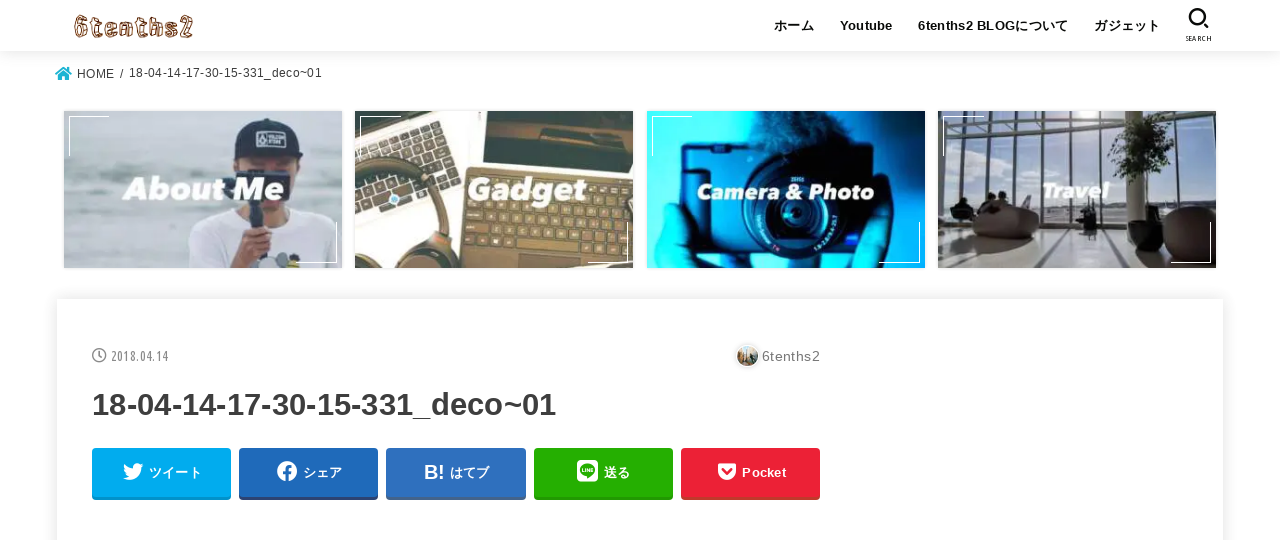

--- FILE ---
content_type: text/html; charset=UTF-8
request_url: https://6tenths2.com/18-04-14-17-30-15-331_deco01
body_size: 14680
content:
<!doctype html><html dir="ltr" lang="ja" prefix="og: https://ogp.me/ns#"><head><meta charset="utf-8"><meta http-equiv="X-UA-Compatible" content="IE=edge"><meta name="HandheldFriendly" content="True"><meta name="MobileOptimized" content="320"><meta name="viewport" content="width=device-width, initial-scale=1"/><link rel="stylesheet" id="ao_optimized_gfonts" href="https://fonts.googleapis.com/css?family=Ubuntu+Condensed&amp;display=swap"/><link rel="pingback" href="https://6tenths2.com/xmlrpc.php"><title>18-04-14-17-30-15-331_deco~01 | 6tenths2 BLOG</title><meta name="robots" content="noindex, max-snippet:-1, max-image-preview:large, max-video-preview:-1"/><link rel="canonical" href="https://6tenths2.com/18-04-14-17-30-15-331_deco01"/><meta property="og:locale" content="ja_JP"/><meta property="og:site_name" content="6tenths2 BLOG"/><meta property="og:type" content="article"/><meta property="og:title" content="18-04-14-17-30-15-331_deco~01 | 6tenths2 BLOG"/><meta property="og:url" content="https://6tenths2.com/18-04-14-17-30-15-331_deco01"/><meta property="og:image" content="https://6tenths2.com/wp-content/uploads/2021/08/image.webp"/><meta property="og:image:secure_url" content="https://6tenths2.com/wp-content/uploads/2021/08/image.webp"/><meta property="article:published_time" content="2018-04-14T08:34:26+00:00"/><meta property="article:modified_time" content="2018-04-14T08:34:26+00:00"/><meta name="twitter:card" content="summary_large_image"/><meta name="twitter:site" content="@6tenths2"/><meta name="twitter:title" content="18-04-14-17-30-15-331_deco~01 | 6tenths2 BLOG"/><meta name="twitter:creator" content="@6tenths2"/><meta name="twitter:image" content="https://6tenths2.com/wp-content/uploads/2021/08/image.webp"/><meta name="twitter:label1" content="投稿者"/><meta name="twitter:data1" content="6tenths2"/> <script type="application/ld+json" class="aioseo-schema">{"@context":"https:\/\/schema.org","@graph":[{"@type":"WebSite","@id":"https:\/\/6tenths2.com\/#website","url":"https:\/\/6tenths2.com\/","name":"6tenths2 BLOG","description":"\u30ac\u30b8\u30a7\u30c3\u30c8\u304c\u4e3b\u306a\u30d6\u30ed\u30b0\u3002\u6b32\u3057\u3044\u3082\u306e\u306f\u624b\u306b\u5165\u308c\u305f\u3044\u3092\u5ff5\u982d\u306b\u624b\u306b\u5165\u308c\u305f\u7269\u3092\u30ec\u30d3\u30e5\u30fc\u3002","inLanguage":"ja","publisher":{"@id":"https:\/\/6tenths2.com\/#organization"}},{"@type":"Organization","@id":"https:\/\/6tenths2.com\/#organization","name":"6tenths2 BLOG","url":"https:\/\/6tenths2.com\/","logo":{"@type":"ImageObject","@id":"https:\/\/6tenths2.com\/#organizationLogo","url":"https:\/\/6tenths2.com\/wp-content\/uploads\/2021\/08\/image.webp","width":567,"height":162},"image":{"@id":"https:\/\/6tenths2.com\/#organizationLogo"},"sameAs":["https:\/\/twitter.com\/6tenths2"]},{"@type":"BreadcrumbList","@id":"https:\/\/6tenths2.com\/18-04-14-17-30-15-331_deco01#breadcrumblist","itemListElement":[{"@type":"ListItem","@id":"https:\/\/6tenths2.com\/#listItem","position":1,"item":{"@type":"WebPage","@id":"https:\/\/6tenths2.com\/","name":"\u30db\u30fc\u30e0","description":"\u30ac\u30b8\u30a7\u30c3\u30c8\u304c\u4e3b\u306a\u30d6\u30ed\u30b0\u3002\u6b32\u3057\u3044\u3082\u306e\u306f\u624b\u306b\u5165\u308c\u305f\u3044\u3092\u5ff5\u982d\u306b\u624b\u306b\u5165\u308c\u305f\u7269\u3092\u30ec\u30d3\u30e5\u30fc\u3002","url":"https:\/\/6tenths2.com\/"},"nextItem":"https:\/\/6tenths2.com\/18-04-14-17-30-15-331_deco01#listItem"},{"@type":"ListItem","@id":"https:\/\/6tenths2.com\/18-04-14-17-30-15-331_deco01#listItem","position":2,"item":{"@type":"WebPage","@id":"https:\/\/6tenths2.com\/18-04-14-17-30-15-331_deco01","name":"18-04-14-17-30-15-331_deco~01","url":"https:\/\/6tenths2.com\/18-04-14-17-30-15-331_deco01"},"previousItem":"https:\/\/6tenths2.com\/#listItem"}]},{"@type":"Person","@id":"https:\/\/6tenths2.com\/archives\/author\/6tenths2#author","url":"https:\/\/6tenths2.com\/archives\/author\/6tenths2","name":"6tenths2","image":{"@type":"ImageObject","@id":"https:\/\/6tenths2.com\/18-04-14-17-30-15-331_deco01#authorImage","url":"https:\/\/secure.gravatar.com\/avatar\/74aa680a10704f6d6821071e8f9c2852?s=96&d=mm&r=g","width":96,"height":96,"caption":"6tenths2"},"sameAs":["https:\/\/twitter.com\/6tenths2"]},{"@type":"ItemPage","@id":"https:\/\/6tenths2.com\/18-04-14-17-30-15-331_deco01#itempage","url":"https:\/\/6tenths2.com\/18-04-14-17-30-15-331_deco01","name":"18-04-14-17-30-15-331_deco~01 | 6tenths2 BLOG","inLanguage":"ja","isPartOf":{"@id":"https:\/\/6tenths2.com\/#website"},"breadcrumb":{"@id":"https:\/\/6tenths2.com\/18-04-14-17-30-15-331_deco01#breadcrumblist"},"author":"https:\/\/6tenths2.com\/archives\/author\/6tenths2#author","creator":"https:\/\/6tenths2.com\/archives\/author\/6tenths2#author","datePublished":"2018-04-14T08:34:26+09:00","dateModified":"2018-04-14T08:34:26+09:00"}]}</script> <script type="text/javascript">window.ga=window.ga||function(){(ga.q=ga.q||[]).push(arguments)};ga.l=+new Date;ga('create',"UA-83582396-1",'auto');ga('send','pageview');</script> <script async src="https://www.google-analytics.com/analytics.js"></script> <link rel='dns-prefetch' href='//use.fontawesome.com'/><link href='https://sp-ao.shortpixel.ai' rel='preconnect'/><link href='https://fonts.gstatic.com' crossorigin='anonymous' rel='preconnect'/><link rel="alternate" type="application/rss+xml" title="6tenths2 BLOG &raquo; フィード" href="https://6tenths2.com/feed"/><link rel="alternate" type="application/rss+xml" title="6tenths2 BLOG &raquo; コメントフィード" href="https://6tenths2.com/comments/feed"/><link rel="alternate" type="application/rss+xml" title="6tenths2 BLOG &raquo; 18-04-14-17-30-15-331_deco~01 のコメントのフィード" href="https://6tenths2.com/feed/?attachment_id=2527"/><!-- <link rel='stylesheet' id='wp-block-library-css'  href='https://6tenths2.com/wp-includes/css/dist/block-library/style.min.css' type='text/css' media='all' /> -->
<link rel="stylesheet" type="text/css" href="//6tenths2.com/wp-content/cache/wpfc-minified/m0a76s7s/60e66.css" media="all"/><style id='global-styles-inline-css' type='text/css'>body{--wp--preset--color--black: #000;--wp--preset--color--cyan-bluish-gray: #abb8c3;--wp--preset--color--white: #fff;--wp--preset--color--pale-pink: #f78da7;--wp--preset--color--vivid-red: #cf2e2e;--wp--preset--color--luminous-vivid-orange: #ff6900;--wp--preset--color--luminous-vivid-amber: #fcb900;--wp--preset--color--light-green-cyan: #7bdcb5;--wp--preset--color--vivid-green-cyan: #00d084;--wp--preset--color--pale-cyan-blue: #8ed1fc;--wp--preset--color--vivid-cyan-blue: #0693e3;--wp--preset--color--vivid-purple: #9b51e0;--wp--preset--color--mainttlbg: #9292a3;--wp--preset--color--mainttltext: #ffffff;--wp--preset--gradient--vivid-cyan-blue-to-vivid-purple: linear-gradient(135deg,rgba(6,147,227,1) 0%,rgb(155,81,224) 100%);--wp--preset--gradient--light-green-cyan-to-vivid-green-cyan: linear-gradient(135deg,rgb(122,220,180) 0%,rgb(0,208,130) 100%);--wp--preset--gradient--luminous-vivid-amber-to-luminous-vivid-orange: linear-gradient(135deg,rgba(252,185,0,1) 0%,rgba(255,105,0,1) 100%);--wp--preset--gradient--luminous-vivid-orange-to-vivid-red: linear-gradient(135deg,rgba(255,105,0,1) 0%,rgb(207,46,46) 100%);--wp--preset--gradient--very-light-gray-to-cyan-bluish-gray: linear-gradient(135deg,rgb(238,238,238) 0%,rgb(169,184,195) 100%);--wp--preset--gradient--cool-to-warm-spectrum: linear-gradient(135deg,rgb(74,234,220) 0%,rgb(151,120,209) 20%,rgb(207,42,186) 40%,rgb(238,44,130) 60%,rgb(251,105,98) 80%,rgb(254,248,76) 100%);--wp--preset--gradient--blush-light-purple: linear-gradient(135deg,rgb(255,206,236) 0%,rgb(152,150,240) 100%);--wp--preset--gradient--blush-bordeaux: linear-gradient(135deg,rgb(254,205,165) 0%,rgb(254,45,45) 50%,rgb(107,0,62) 100%);--wp--preset--gradient--luminous-dusk: linear-gradient(135deg,rgb(255,203,112) 0%,rgb(199,81,192) 50%,rgb(65,88,208) 100%);--wp--preset--gradient--pale-ocean: linear-gradient(135deg,rgb(255,245,203) 0%,rgb(182,227,212) 50%,rgb(51,167,181) 100%);--wp--preset--gradient--electric-grass: linear-gradient(135deg,rgb(202,248,128) 0%,rgb(113,206,126) 100%);--wp--preset--gradient--midnight: linear-gradient(135deg,rgb(2,3,129) 0%,rgb(40,116,252) 100%);--wp--preset--duotone--dark-grayscale: url('#wp-duotone-dark-grayscale');--wp--preset--duotone--grayscale: url('#wp-duotone-grayscale');--wp--preset--duotone--purple-yellow: url('#wp-duotone-purple-yellow');--wp--preset--duotone--blue-red: url('#wp-duotone-blue-red');--wp--preset--duotone--midnight: url('#wp-duotone-midnight');--wp--preset--duotone--magenta-yellow: url('#wp-duotone-magenta-yellow');--wp--preset--duotone--purple-green: url('#wp-duotone-purple-green');--wp--preset--duotone--blue-orange: url('#wp-duotone-blue-orange');--wp--preset--font-size--small: 13px;--wp--preset--font-size--medium: 20px;--wp--preset--font-size--large: 36px;--wp--preset--font-size--x-large: 42px;}.has-black-color{color: var(--wp--preset--color--black) !important;}.has-cyan-bluish-gray-color{color: var(--wp--preset--color--cyan-bluish-gray) !important;}.has-white-color{color: var(--wp--preset--color--white) !important;}.has-pale-pink-color{color: var(--wp--preset--color--pale-pink) !important;}.has-vivid-red-color{color: var(--wp--preset--color--vivid-red) !important;}.has-luminous-vivid-orange-color{color: var(--wp--preset--color--luminous-vivid-orange) !important;}.has-luminous-vivid-amber-color{color: var(--wp--preset--color--luminous-vivid-amber) !important;}.has-light-green-cyan-color{color: var(--wp--preset--color--light-green-cyan) !important;}.has-vivid-green-cyan-color{color: var(--wp--preset--color--vivid-green-cyan) !important;}.has-pale-cyan-blue-color{color: var(--wp--preset--color--pale-cyan-blue) !important;}.has-vivid-cyan-blue-color{color: var(--wp--preset--color--vivid-cyan-blue) !important;}.has-vivid-purple-color{color: var(--wp--preset--color--vivid-purple) !important;}.has-black-background-color{background-color: var(--wp--preset--color--black) !important;}.has-cyan-bluish-gray-background-color{background-color: var(--wp--preset--color--cyan-bluish-gray) !important;}.has-white-background-color{background-color: var(--wp--preset--color--white) !important;}.has-pale-pink-background-color{background-color: var(--wp--preset--color--pale-pink) !important;}.has-vivid-red-background-color{background-color: var(--wp--preset--color--vivid-red) !important;}.has-luminous-vivid-orange-background-color{background-color: var(--wp--preset--color--luminous-vivid-orange) !important;}.has-luminous-vivid-amber-background-color{background-color: var(--wp--preset--color--luminous-vivid-amber) !important;}.has-light-green-cyan-background-color{background-color: var(--wp--preset--color--light-green-cyan) !important;}.has-vivid-green-cyan-background-color{background-color: var(--wp--preset--color--vivid-green-cyan) !important;}.has-pale-cyan-blue-background-color{background-color: var(--wp--preset--color--pale-cyan-blue) !important;}.has-vivid-cyan-blue-background-color{background-color: var(--wp--preset--color--vivid-cyan-blue) !important;}.has-vivid-purple-background-color{background-color: var(--wp--preset--color--vivid-purple) !important;}.has-black-border-color{border-color: var(--wp--preset--color--black) !important;}.has-cyan-bluish-gray-border-color{border-color: var(--wp--preset--color--cyan-bluish-gray) !important;}.has-white-border-color{border-color: var(--wp--preset--color--white) !important;}.has-pale-pink-border-color{border-color: var(--wp--preset--color--pale-pink) !important;}.has-vivid-red-border-color{border-color: var(--wp--preset--color--vivid-red) !important;}.has-luminous-vivid-orange-border-color{border-color: var(--wp--preset--color--luminous-vivid-orange) !important;}.has-luminous-vivid-amber-border-color{border-color: var(--wp--preset--color--luminous-vivid-amber) !important;}.has-light-green-cyan-border-color{border-color: var(--wp--preset--color--light-green-cyan) !important;}.has-vivid-green-cyan-border-color{border-color: var(--wp--preset--color--vivid-green-cyan) !important;}.has-pale-cyan-blue-border-color{border-color: var(--wp--preset--color--pale-cyan-blue) !important;}.has-vivid-cyan-blue-border-color{border-color: var(--wp--preset--color--vivid-cyan-blue) !important;}.has-vivid-purple-border-color{border-color: var(--wp--preset--color--vivid-purple) !important;}.has-vivid-cyan-blue-to-vivid-purple-gradient-background{background: var(--wp--preset--gradient--vivid-cyan-blue-to-vivid-purple) !important;}.has-light-green-cyan-to-vivid-green-cyan-gradient-background{background: var(--wp--preset--gradient--light-green-cyan-to-vivid-green-cyan) !important;}.has-luminous-vivid-amber-to-luminous-vivid-orange-gradient-background{background: var(--wp--preset--gradient--luminous-vivid-amber-to-luminous-vivid-orange) !important;}.has-luminous-vivid-orange-to-vivid-red-gradient-background{background: var(--wp--preset--gradient--luminous-vivid-orange-to-vivid-red) !important;}.has-very-light-gray-to-cyan-bluish-gray-gradient-background{background: var(--wp--preset--gradient--very-light-gray-to-cyan-bluish-gray) !important;}.has-cool-to-warm-spectrum-gradient-background{background: var(--wp--preset--gradient--cool-to-warm-spectrum) !important;}.has-blush-light-purple-gradient-background{background: var(--wp--preset--gradient--blush-light-purple) !important;}.has-blush-bordeaux-gradient-background{background: var(--wp--preset--gradient--blush-bordeaux) !important;}.has-luminous-dusk-gradient-background{background: var(--wp--preset--gradient--luminous-dusk) !important;}.has-pale-ocean-gradient-background{background: var(--wp--preset--gradient--pale-ocean) !important;}.has-electric-grass-gradient-background{background: var(--wp--preset--gradient--electric-grass) !important;}.has-midnight-gradient-background{background: var(--wp--preset--gradient--midnight) !important;}.has-small-font-size{font-size: var(--wp--preset--font-size--small) !important;}.has-medium-font-size{font-size: var(--wp--preset--font-size--medium) !important;}.has-large-font-size{font-size: var(--wp--preset--font-size--large) !important;}.has-x-large-font-size{font-size: var(--wp--preset--font-size--x-large) !important;}</style><!-- <link rel='stylesheet' id='toc-screen-css'  href='https://6tenths2.com/wp-content/plugins/table-of-contents-plus/screen.min.css?ver=2106' type='text/css' media='all' /> --><!-- <link rel='stylesheet' id='yyi_rinker_stylesheet-css'  href='https://6tenths2.com/wp-content/cache/autoptimize/css/autoptimize_single_89116e22ccc53bb414bd391220f3fd7f.css?v=1.1.7' type='text/css' media='all' /> --><!-- <link rel='stylesheet' id='stk_style-css'  href='https://6tenths2.com/wp-content/themes/jstork19/style.min.css?ver=2.9.1' type='text/css' media='all' /> -->
<link rel="stylesheet" type="text/css" href="//6tenths2.com/wp-content/cache/wpfc-minified/2ol7otkz/3tvxb.css" media="all"/><style id='stk_style-inline-css' type='text/css'>@media only screen and (min-width:980px){.sidebar_none #main{margin:0 auto;width:100%;max-width:inherit}.sidebar_none .archives-list.card-list::after,.sidebar_none .archives-list.card-list .post-list{width:calc(33.3333% - 1em)}.sidebar_none .archives-list.card-list::after{content:""}.sidebar_none .archives-list:not(.card-list){margin:2em auto 0;max-width:800px}}
@media only screen and (max-width:480px){#toc_container{font-size:90%}}#toc_container{width:100%!important;padding:1.2em;border:5px solid rgba(100,100,100,.2)}#toc_container li{margin:1em 0;font-weight:bold}#toc_container li li{font-weight:normal;margin:.5em 0}#toc_container li::before{content:none}#toc_container .toc_number{display:inline-block;font-weight:bold;font-size:75%;background-color:var(--main-ttl-bg);color:var(--main-ttl-color);min-width:2.1em;min-height:2.1em;line-height:2.1;text-align:center;border-radius:1em;margin-right:.3em;padding:0 7px}#toc_container a{color:inherit;text-decoration:none}#toc_container a:hover{text-decoration:underline}#toc_container p.toc_title{max-width:580px;font-weight:bold;text-align:left;margin:0 auto;font-size:100%;vertical-align:middle}#toc_container .toc_title::before{display:inline-block;font-family:"Font Awesome 5 Free";font-weight:900;content:"\f03a";margin-right:.8em;margin-left:.4em;transform:scale(1.4);color:var(--main-ttl-bg)}#toc_container .toc_title .toc_toggle{font-size:80%;font-weight:normal;margin-left:.2em}#toc_container .toc_list{max-width:580px;margin-left:auto;margin-right:auto}#toc_container .toc_list>li{padding-left:0}
:root{--main-text-color:#3E3E3E;--main-link-color:#1bb4d3;--main-link-color-hover:#E69B9B;--main-ttl-bg:#9292a3;--main-ttl-bg-rgba:rgba(146,146,163,.1);--main-ttl-color:#fff;--header-bg:#fff;--header-logo-color:#ee2;--header-text-color:#090a08;--inner-content-bg:#fff;--label-bg:#fcfcfc;--label-text-color:#3e3e3e;--slider-text-color:#444;--side-text-color:#3e3e3e;--footer-bg:#000;--footer-text-color:#fff;--footer-link-color:#fff;--new-mark-bg:#ff6347;--oc-box-blue:#82c8e2;--oc-box-blue-inner:#d4f3ff;--oc-box-red:#ee5656;--oc-box-red-inner:#feeeed;--oc-box-yellow:#ded647;--oc-box-yellow-inner:#fff8d4;--oc-box-green:#79e37c;--oc-box-green-inner:#d8f7c3;--oc-box-pink:#f7b2b2;--oc-box-pink-inner:#fee;--oc-box-gray:#9c9c9c;--oc-box-gray-inner:#f5f5f5;--oc-box-black:#313131;--oc-box-black-inner:#404040;--oc-btn-rich_yellow:#f7cf2e;--oc-btn-rich_yellow-sdw:#ecb254;--oc-btn-rich_pink:#ee5656;--oc-btn-rich_pink-sdw:#d34e4e;--oc-btn-rich_orange:#ef9b2f;--oc-btn-rich_orange-sdw:#cc8c23;--oc-btn-rich_green:#39cd75;--oc-btn-rich_green-sdw:#1eae59;--oc-btn-rich_blue:#19b4ce;--oc-btn-rich_blue-sdw:#07889d;--oc-base-border-color:rgba(125,125,125,.3)}</style><!-- <link rel='stylesheet' id='stk_child-style-css'  href='https://6tenths2.com/wp-content/cache/autoptimize/css/autoptimize_single_60497744c93e1082e52002d123d4e0da.css' type='text/css' media='all' /> --><!-- <link rel='stylesheet' id='stk_iconfont_style-css'  href='https://6tenths2.com/wp-content/cache/autoptimize/css/autoptimize_single_fefc702f1670a7c0b30605557ee2a20d.css' type='text/css' media='all' /> -->
<link rel="stylesheet" type="text/css" href="//6tenths2.com/wp-content/cache/wpfc-minified/20jgco4y/60e66.css" media="all"/><style id='gf_font-inline-css' type='text/css'>.gf {font-family: "Ubuntu Condensed", "游ゴシック", "Yu Gothic", "游ゴシック体", "YuGothic", "Hiragino Kaku Gothic ProN", Meiryo, sans-serif;}</style><link rel='stylesheet' id='fontawesome-css' href='https://use.fontawesome.com/releases/v5.13.0/css/all.css' type='text/css' media='all'/> <script src='//6tenths2.com/wp-content/cache/wpfc-minified/868a4q3r/60e66.js' type="text/javascript"></script>
<!-- <script type='text/javascript' src='https://6tenths2.com/wp-includes/js/jquery/jquery.min.js?ver=3.6.0' id='jquery-core-js'></script> --> <!-- <script type='text/javascript' defer charset='UTF-8' async='async' src='https://6tenths2.com/wp-includes/js/jquery/jquery-migrate.min.js?ver=3.3.2' id='jquery-migrate-js'></script> --> <!-- <script type='text/javascript' defer charset='UTF-8' async='async' src='https://6tenths2.com/wp-content/cache/autoptimize/js/autoptimize_single_9efd56b72b4340d81698220fddc4813c.js?v=1.1.7' id='yyi_rinker_event_tracking_script-js'></script> --> <link rel="https://api.w.org/" href="https://6tenths2.com/wp-json/"/><link rel="alternate" type="application/json" href="https://6tenths2.com/wp-json/wp/v2/media/2527"/><link rel="EditURI" type="application/rsd+xml" title="RSD" href="https://6tenths2.com/xmlrpc.php?rsd"/><link rel="wlwmanifest" type="application/wlwmanifest+xml" href="https://6tenths2.com/wp-includes/wlwmanifest.xml"/><link rel='shortlink' href='https://6tenths2.com/?p=2527'/><link rel="alternate" type="application/json+oembed" href="https://6tenths2.com/wp-json/oembed/1.0/embed?url=https%3A%2F%2F6tenths2.com%2F18-04-14-17-30-15-331_deco01"/><link rel="alternate" type="text/xml+oembed" href="https://6tenths2.com/wp-json/oembed/1.0/embed?url=https%3A%2F%2F6tenths2.com%2F18-04-14-17-30-15-331_deco01&#038;format=xml"/><style>.yyi-rinker-images {
display: flex;
justify-content: center;
align-items: center;
position: relative;
}
div.yyi-rinker-image img.yyi-rinker-main-img.hidden {
display: none;
}
.yyi-rinker-images-arrow {
cursor: pointer;
position: absolute;
top: 50%;
display: block;
margin-top: -11px;
opacity: 0.6;
width: 22px;
}
.yyi-rinker-images-arrow-left{
left: -10px;
}
.yyi-rinker-images-arrow-right{
right: -10px;
}
.yyi-rinker-images-arrow-left.hidden {
display: none;
}
.yyi-rinker-images-arrow-right.hidden {
display: none;
}
div.yyi-rinker-contents.yyi-rinker-design-tate  div.yyi-rinker-box{
flex-direction: column;
}
div.yyi-rinker-contents.yyi-rinker-design-slim div.yyi-rinker-box .yyi-rinker-links {
flex-direction: column;
}
div.yyi-rinker-contents.yyi-rinker-design-slim div.yyi-rinker-info {
width: 100%;
}
div.yyi-rinker-contents.yyi-rinker-design-slim .yyi-rinker-title {
text-align: center;
}
div.yyi-rinker-contents.yyi-rinker-design-slim .yyi-rinker-links {
text-align: center;
}
div.yyi-rinker-contents.yyi-rinker-design-slim .yyi-rinker-image {
margin: auto;
}
div.yyi-rinker-contents.yyi-rinker-design-slim div.yyi-rinker-info ul.yyi-rinker-links li {
align-self: stretch;
}
div.yyi-rinker-contents.yyi-rinker-design-slim div.yyi-rinker-box div.yyi-rinker-info {
padding: 0;
}
div.yyi-rinker-contents.yyi-rinker-design-slim div.yyi-rinker-box {
flex-direction: column;
padding: 14px 5px 0;
}
.yyi-rinker-design-slim div.yyi-rinker-box div.yyi-rinker-info {
text-align: center;
}
.yyi-rinker-design-slim div.price-box span.price {
display: block;
}
div.yyi-rinker-contents.yyi-rinker-design-slim div.yyi-rinker-info div.yyi-rinker-title a{
font-size:16px;
}
div.yyi-rinker-contents.yyi-rinker-design-slim ul.yyi-rinker-links li.amazonkindlelink:before,  div.yyi-rinker-contents.yyi-rinker-design-slim ul.yyi-rinker-links li.amazonlink:before,  div.yyi-rinker-contents.yyi-rinker-design-slim ul.yyi-rinker-links li.rakutenlink:before,  div.yyi-rinker-contents.yyi-rinker-design-slim ul.yyi-rinker-links li.yahoolink:before {
font-size:12px;
}
div.yyi-rinker-contents.yyi-rinker-design-slim ul.yyi-rinker-links li a {
font-size: 13px;
}
.entry-content ul.yyi-rinker-links li {
padding: 0;
}</style><link rel="preload" as="font" type="font/woff" href="https://6tenths2.com/wp-content/themes/jstork19/webfonts/skticon/fonts/skticon.ttf?y3rfd4" crossorigin> <script async src="https://pagead2.googlesyndication.com/pagead/js/adsbygoogle.js?client=ca-pub-6657179364136120" crossorigin="anonymous"></script> <noscript><style>.lazyload[data-src]{display:none !important;}</style></noscript><style>.lazyload{background-image:none !important;}.lazyload:before{background-image:none !important;}</style><style type="text/css" id="custom-background-css">body.custom-background { background-color: #ffffff; }</style><link rel="icon" href="https://sp-ao.shortpixel.ai/client/to_webp,q_glossy,ret_img,w_32,h_32/https://6tenths2.com/wp-content/uploads/2016/09/cropped-16-09-17-17-19-45-279_deco-32x32.jpg" sizes="32x32"/><link rel="icon" href="https://sp-ao.shortpixel.ai/client/to_webp,q_glossy,ret_img,w_192,h_192/https://6tenths2.com/wp-content/uploads/2016/09/cropped-16-09-17-17-19-45-279_deco-192x192.jpg" sizes="192x192"/><link rel="apple-touch-icon" href="https://sp-ao.shortpixel.ai/client/to_webp,q_glossy,ret_img,w_180,h_180/https://6tenths2.com/wp-content/uploads/2016/09/cropped-16-09-17-17-19-45-279_deco-180x180.jpg"/><meta name="msapplication-TileImage" content="https://6tenths2.com/wp-content/uploads/2016/09/cropped-16-09-17-17-19-45-279_deco-270x270.jpg"/><style type="text/css" id="wp-custom-css">/* rinkerの横幅を調整 */
@media all and (min-width: 421px) {
div.yyi-rinker-contents div.yyi-rinker-info {
width: 100%;
}
/* rinkerの商品画像の横幅を調整 */
div.yyi-rinker-image {
width: 150px !important;
min-width: 150px !important;
}
}</style> <script async src="https://www.googletagmanager.com/gtag/js?id=G-CQ97BVS4H2"></script> <script>window.dataLayer=window.dataLayer||[];function gtag(){dataLayer.push(arguments);}gtag('js',new Date());gtag('config','G-CQ97BVS4H2');</script></head><body class="attachment attachment-template-default single single-attachment postid-2527 attachmentid-2527 attachment-jpeg custom-background wp-custom-logo wp-embed-responsive h_balloon gf_UbuntuCon bgfull"> <script data-cfasync="false">var ewww_webp_supported=false;</script> <svg xmlns="http://www.w3.org/2000/svg" viewBox="0 0 0 0" width="0" height="0" focusable="false" role="none" style="visibility: hidden; position: absolute; left: -9999px; overflow: hidden;"><defs><filter id="wp-duotone-dark-grayscale"><feColorMatrix color-interpolation-filters="sRGB" type="matrix" values=" .299 .587 .114 0 0 .299 .587 .114 0 0 .299 .587 .114 0 0 .299 .587 .114 0 0 "/><feComponentTransfer color-interpolation-filters="sRGB"><feFuncR type="table" tableValues="0 0.49803921568627"/><feFuncG type="table" tableValues="0 0.49803921568627"/><feFuncB type="table" tableValues="0 0.49803921568627"/><feFuncA type="table" tableValues="1 1"/></feComponentTransfer><feComposite in2="SourceGraphic" operator="in"/></filter></defs></svg><svg xmlns="http://www.w3.org/2000/svg" viewBox="0 0 0 0" width="0" height="0" focusable="false" role="none" style="visibility: hidden; position: absolute; left: -9999px; overflow: hidden;"><defs><filter id="wp-duotone-grayscale"><feColorMatrix color-interpolation-filters="sRGB" type="matrix" values=" .299 .587 .114 0 0 .299 .587 .114 0 0 .299 .587 .114 0 0 .299 .587 .114 0 0 "/><feComponentTransfer color-interpolation-filters="sRGB"><feFuncR type="table" tableValues="0 1"/><feFuncG type="table" tableValues="0 1"/><feFuncB type="table" tableValues="0 1"/><feFuncA type="table" tableValues="1 1"/></feComponentTransfer><feComposite in2="SourceGraphic" operator="in"/></filter></defs></svg><svg xmlns="http://www.w3.org/2000/svg" viewBox="0 0 0 0" width="0" height="0" focusable="false" role="none" style="visibility: hidden; position: absolute; left: -9999px; overflow: hidden;"><defs><filter id="wp-duotone-purple-yellow"><feColorMatrix color-interpolation-filters="sRGB" type="matrix" values=" .299 .587 .114 0 0 .299 .587 .114 0 0 .299 .587 .114 0 0 .299 .587 .114 0 0 "/><feComponentTransfer color-interpolation-filters="sRGB"><feFuncR type="table" tableValues="0.54901960784314 0.98823529411765"/><feFuncG type="table" tableValues="0 1"/><feFuncB type="table" tableValues="0.71764705882353 0.25490196078431"/><feFuncA type="table" tableValues="1 1"/></feComponentTransfer><feComposite in2="SourceGraphic" operator="in"/></filter></defs></svg><svg xmlns="http://www.w3.org/2000/svg" viewBox="0 0 0 0" width="0" height="0" focusable="false" role="none" style="visibility: hidden; position: absolute; left: -9999px; overflow: hidden;"><defs><filter id="wp-duotone-blue-red"><feColorMatrix color-interpolation-filters="sRGB" type="matrix" values=" .299 .587 .114 0 0 .299 .587 .114 0 0 .299 .587 .114 0 0 .299 .587 .114 0 0 "/><feComponentTransfer color-interpolation-filters="sRGB"><feFuncR type="table" tableValues="0 1"/><feFuncG type="table" tableValues="0 0.27843137254902"/><feFuncB type="table" tableValues="0.5921568627451 0.27843137254902"/><feFuncA type="table" tableValues="1 1"/></feComponentTransfer><feComposite in2="SourceGraphic" operator="in"/></filter></defs></svg><svg xmlns="http://www.w3.org/2000/svg" viewBox="0 0 0 0" width="0" height="0" focusable="false" role="none" style="visibility: hidden; position: absolute; left: -9999px; overflow: hidden;"><defs><filter id="wp-duotone-midnight"><feColorMatrix color-interpolation-filters="sRGB" type="matrix" values=" .299 .587 .114 0 0 .299 .587 .114 0 0 .299 .587 .114 0 0 .299 .587 .114 0 0 "/><feComponentTransfer color-interpolation-filters="sRGB"><feFuncR type="table" tableValues="0 0"/><feFuncG type="table" tableValues="0 0.64705882352941"/><feFuncB type="table" tableValues="0 1"/><feFuncA type="table" tableValues="1 1"/></feComponentTransfer><feComposite in2="SourceGraphic" operator="in"/></filter></defs></svg><svg xmlns="http://www.w3.org/2000/svg" viewBox="0 0 0 0" width="0" height="0" focusable="false" role="none" style="visibility: hidden; position: absolute; left: -9999px; overflow: hidden;"><defs><filter id="wp-duotone-magenta-yellow"><feColorMatrix color-interpolation-filters="sRGB" type="matrix" values=" .299 .587 .114 0 0 .299 .587 .114 0 0 .299 .587 .114 0 0 .299 .587 .114 0 0 "/><feComponentTransfer color-interpolation-filters="sRGB"><feFuncR type="table" tableValues="0.78039215686275 1"/><feFuncG type="table" tableValues="0 0.94901960784314"/><feFuncB type="table" tableValues="0.35294117647059 0.47058823529412"/><feFuncA type="table" tableValues="1 1"/></feComponentTransfer><feComposite in2="SourceGraphic" operator="in"/></filter></defs></svg><svg xmlns="http://www.w3.org/2000/svg" viewBox="0 0 0 0" width="0" height="0" focusable="false" role="none" style="visibility: hidden; position: absolute; left: -9999px; overflow: hidden;"><defs><filter id="wp-duotone-purple-green"><feColorMatrix color-interpolation-filters="sRGB" type="matrix" values=" .299 .587 .114 0 0 .299 .587 .114 0 0 .299 .587 .114 0 0 .299 .587 .114 0 0 "/><feComponentTransfer color-interpolation-filters="sRGB"><feFuncR type="table" tableValues="0.65098039215686 0.40392156862745"/><feFuncG type="table" tableValues="0 1"/><feFuncB type="table" tableValues="0.44705882352941 0.4"/><feFuncA type="table" tableValues="1 1"/></feComponentTransfer><feComposite in2="SourceGraphic" operator="in"/></filter></defs></svg><svg xmlns="http://www.w3.org/2000/svg" viewBox="0 0 0 0" width="0" height="0" focusable="false" role="none" style="visibility: hidden; position: absolute; left: -9999px; overflow: hidden;"><defs><filter id="wp-duotone-blue-orange"><feColorMatrix color-interpolation-filters="sRGB" type="matrix" values=" .299 .587 .114 0 0 .299 .587 .114 0 0 .299 .587 .114 0 0 .299 .587 .114 0 0 "/><feComponentTransfer color-interpolation-filters="sRGB"><feFuncR type="table" tableValues="0.098039215686275 1"/><feFuncG type="table" tableValues="0 0.66274509803922"/><feFuncB type="table" tableValues="0.84705882352941 0.41960784313725"/><feFuncA type="table" tableValues="1 1"/></feComponentTransfer><feComposite in2="SourceGraphic" operator="in"/></filter></defs></svg><div id="container"><header id="header" class="header stk_header"><div id="inner-header" class="wrap"><div id="site__logo" class="fs_m"><p class="h1 img"><a href="https://6tenths2.com/" class="custom-logo-link" rel="home"><img width="567" height="162" src="[data-uri]" class="custom-logo lazyload" alt="6tenths2 BLOG" data-src="https://sp-ao.shortpixel.ai/client/to_webp,q_glossy,ret_img,w_567,h_162/https://6tenths2.com/wp-content/uploads/2021/08/image.webp" decoding="async" data-srcset="https://sp-ao.shortpixel.ai/client/to_webp,q_glossy,ret_img,w_567/https://6tenths2.com/wp-content/uploads/2021/08/image.webp 567w, https://sp-ao.shortpixel.ai/client/to_webp,q_glossy,ret_img,w_300/https://6tenths2.com/wp-content/uploads/2021/08/image-300x86.webp 300w, https://sp-ao.shortpixel.ai/client/to_webp,q_glossy,ret_img,w_485/https://6tenths2.com/wp-content/uploads/2021/08/image-485x139.webp 485w" data-sizes="auto"/><noscript><img width="567" height="162" src="https://6tenths2.com/wp-content/uploads/2021/08/image.webp" class="custom-logo" alt="6tenths2 BLOG" srcset="https://6tenths2.com/wp-content/uploads/2021/08/image.webp 567w, https://6tenths2.com/wp-content/uploads/2021/08/image-300x86.webp 300w, https://6tenths2.com/wp-content/uploads/2021/08/image-485x139.webp 485w" sizes="(max-width: 567px) 100vw, 567px" data-eio="l"/></noscript></a></p></div><nav id="g_nav" class="menu-%e3%82%b0%e3%83%ad%e3%83%bc%e3%83%90%e3%83%ab%e3%83%8a%e3%83%93-container"><ul id="ul__g_nav" class="menu"><li id="menu-item-4819" class="menu-item menu-item-type-custom menu-item-object-custom menu-item-home menu-item-4819"><a href="https://6tenths2.com">ホーム</a></li><li id="menu-item-4820" class="menu-item menu-item-type-post_type menu-item-object-page menu-item-4820"><a href="https://6tenths2.com/youtube">Youtube</a></li><li id="menu-item-4821" class="menu-item menu-item-type-post_type menu-item-object-page menu-item-4821"><a href="https://6tenths2.com/page-8">6tenths2 BLOGについて</a></li><li id="menu-item-4822" class="menu-item menu-item-type-taxonomy menu-item-object-category menu-item-4822"><a href="https://6tenths2.com/archives/category/gadget">ガジェット</a></li></ul></nav><a href="#searchbox" data-remodal-target="searchbox" id="search_btn" class="nav_btn search_btn"><span class="text gf">search</span></a><a href="#spnavi" data-remodal-target="spnavi" id="stk_menu_btn" class="nav_btn menu_btn"><span class="text gf">menu</span></a></div></header><div id="breadcrumb" class="breadcrumb fadeIn pannavi_on"><div class="wrap"><ul class="breadcrumb__ul" itemscope itemtype="http://schema.org/BreadcrumbList"><li class="breadcrumb__li bc_homelink" itemprop="itemListElement" itemscope itemtype="http://schema.org/ListItem"><a class="breadcrumb__link" itemprop="item" href="https://6tenths2.com/"><span itemprop="name"> HOME</span></a><meta itemprop="position" content="1"/></li><li class="breadcrumb__li" itemprop="itemListElement" itemscope itemtype="http://schema.org/ListItem" class="bc_posttitle"><span itemprop="name">18-04-14-17-30-15-331_deco~01</span><meta itemprop="position" content="3"/></li></ul></div></div><div id="main-pickup_content" class="pickup_content"><ul class="pickup_content__ul"><li class="pickup_content__li fadeInDown"><a class="pickup_content__link" href="https://6tenths2.com/page-8"><figure class="eyecatch"><img width="960" height="540" src="[data-uri]" class="pickup_content__img lazyload" alt="" data-src="https://sp-ao.shortpixel.ai/client/to_webp,q_glossy,ret_img,w_960,h_540/https://6tenths2.com/wp-content/uploads/2021/08/無題3_20210822171633_copy_960x540_2.jpg" decoding="async" data-srcset="https://sp-ao.shortpixel.ai/client/to_webp,q_glossy,ret_img,w_960/https://6tenths2.com/wp-content/uploads/2021/08/無題3_20210822171633_copy_960x540_2.jpg 960w, https://sp-ao.shortpixel.ai/client/to_webp,q_glossy,ret_img,w_300/https://6tenths2.com/wp-content/uploads/2021/08/無題3_20210822171633_copy_960x540_2-300x169.jpg 300w, https://sp-ao.shortpixel.ai/client/to_webp,q_glossy,ret_img,w_768/https://6tenths2.com/wp-content/uploads/2021/08/無題3_20210822171633_copy_960x540_2-768x432.jpg 768w, https://sp-ao.shortpixel.ai/client/to_webp,q_glossy,ret_img,w_485/https://6tenths2.com/wp-content/uploads/2021/08/無題3_20210822171633_copy_960x540_2-485x273.jpg 485w" data-sizes="auto"/><noscript><img width="960" height="540" src="https://6tenths2.com/wp-content/uploads/2021/08/無題3_20210822171633_copy_960x540_2.jpg" class="pickup_content__img" alt="" srcset="https://6tenths2.com/wp-content/uploads/2021/08/無題3_20210822171633_copy_960x540_2.jpg 960w, https://6tenths2.com/wp-content/uploads/2021/08/無題3_20210822171633_copy_960x540_2-300x169.jpg 300w, https://6tenths2.com/wp-content/uploads/2021/08/無題3_20210822171633_copy_960x540_2-768x432.jpg 768w, https://6tenths2.com/wp-content/uploads/2021/08/無題3_20210822171633_copy_960x540_2-485x273.jpg 485w" sizes="(max-width: 960px) 100vw, 960px" data-eio="l"/></noscript></figure></a></li><li class="pickup_content__li fadeInDown delay-0_2s"><a class="pickup_content__link" href="https://6tenths2.com/archives/category/gadget"><figure class="eyecatch"><img width="960" height="540" src="[data-uri]" class="pickup_content__img lazyload" alt="" data-src="https://sp-ao.shortpixel.ai/client/to_webp,q_glossy,ret_img,w_960,h_540/https://6tenths2.com/wp-content/uploads/2021/08/無題3_20210822171633_copy_960x540_3.jpg" decoding="async" data-srcset="https://sp-ao.shortpixel.ai/client/to_webp,q_glossy,ret_img,w_960/https://6tenths2.com/wp-content/uploads/2021/08/無題3_20210822171633_copy_960x540_3.jpg 960w, https://sp-ao.shortpixel.ai/client/to_webp,q_glossy,ret_img,w_300/https://6tenths2.com/wp-content/uploads/2021/08/無題3_20210822171633_copy_960x540_3-300x169.jpg 300w, https://sp-ao.shortpixel.ai/client/to_webp,q_glossy,ret_img,w_768/https://6tenths2.com/wp-content/uploads/2021/08/無題3_20210822171633_copy_960x540_3-768x432.jpg 768w, https://sp-ao.shortpixel.ai/client/to_webp,q_glossy,ret_img,w_485/https://6tenths2.com/wp-content/uploads/2021/08/無題3_20210822171633_copy_960x540_3-485x273.jpg 485w" data-sizes="auto"/><noscript><img width="960" height="540" src="https://6tenths2.com/wp-content/uploads/2021/08/無題3_20210822171633_copy_960x540_3.jpg" class="pickup_content__img" alt="" srcset="https://6tenths2.com/wp-content/uploads/2021/08/無題3_20210822171633_copy_960x540_3.jpg 960w, https://6tenths2.com/wp-content/uploads/2021/08/無題3_20210822171633_copy_960x540_3-300x169.jpg 300w, https://6tenths2.com/wp-content/uploads/2021/08/無題3_20210822171633_copy_960x540_3-768x432.jpg 768w, https://6tenths2.com/wp-content/uploads/2021/08/無題3_20210822171633_copy_960x540_3-485x273.jpg 485w" sizes="(max-width: 960px) 100vw, 960px" data-eio="l"/></noscript></figure></a></li><li class="pickup_content__li fadeInDown delay-0_4s"><a class="pickup_content__link" href="https://6tenths2.com/archives/category/gadget/camera"><figure class="eyecatch"><img width="960" height="540" src="[data-uri]" class="pickup_content__img lazyload" alt="" data-src="https://sp-ao.shortpixel.ai/client/to_webp,q_glossy,ret_img,w_960,h_540/https://6tenths2.com/wp-content/uploads/2021/08/無題3_20210822171633_copy_960x540_4.jpg" decoding="async" data-srcset="https://sp-ao.shortpixel.ai/client/to_webp,q_glossy,ret_img,w_960/https://6tenths2.com/wp-content/uploads/2021/08/無題3_20210822171633_copy_960x540_4.jpg 960w, https://sp-ao.shortpixel.ai/client/to_webp,q_glossy,ret_img,w_300/https://6tenths2.com/wp-content/uploads/2021/08/無題3_20210822171633_copy_960x540_4-300x169.jpg 300w, https://sp-ao.shortpixel.ai/client/to_webp,q_glossy,ret_img,w_768/https://6tenths2.com/wp-content/uploads/2021/08/無題3_20210822171633_copy_960x540_4-768x432.jpg 768w, https://sp-ao.shortpixel.ai/client/to_webp,q_glossy,ret_img,w_485/https://6tenths2.com/wp-content/uploads/2021/08/無題3_20210822171633_copy_960x540_4-485x273.jpg 485w" data-sizes="auto"/><noscript><img width="960" height="540" src="https://6tenths2.com/wp-content/uploads/2021/08/無題3_20210822171633_copy_960x540_4.jpg" class="pickup_content__img" alt="" srcset="https://6tenths2.com/wp-content/uploads/2021/08/無題3_20210822171633_copy_960x540_4.jpg 960w, https://6tenths2.com/wp-content/uploads/2021/08/無題3_20210822171633_copy_960x540_4-300x169.jpg 300w, https://6tenths2.com/wp-content/uploads/2021/08/無題3_20210822171633_copy_960x540_4-768x432.jpg 768w, https://6tenths2.com/wp-content/uploads/2021/08/無題3_20210822171633_copy_960x540_4-485x273.jpg 485w" sizes="(max-width: 960px) 100vw, 960px" data-eio="l"/></noscript></figure></a></li><li class="pickup_content__li fadeInDown delay-0_6s"><a class="pickup_content__link" href="https://6tenths2.com/archives/category/%e6%97%85%e8%a1%8c"><figure class="eyecatch"><img width="960" height="540" src="[data-uri]" class="pickup_content__img lazyload" alt="" data-src="https://sp-ao.shortpixel.ai/client/to_webp,q_glossy,ret_img,w_960,h_540/https://6tenths2.com/wp-content/uploads/2021/08/無題3_20210822171633_copy_960x540_1.jpg" decoding="async" data-srcset="https://sp-ao.shortpixel.ai/client/to_webp,q_glossy,ret_img,w_960/https://6tenths2.com/wp-content/uploads/2021/08/無題3_20210822171633_copy_960x540_1.jpg 960w, https://sp-ao.shortpixel.ai/client/to_webp,q_glossy,ret_img,w_300/https://6tenths2.com/wp-content/uploads/2021/08/無題3_20210822171633_copy_960x540_1-300x169.jpg 300w, https://sp-ao.shortpixel.ai/client/to_webp,q_glossy,ret_img,w_768/https://6tenths2.com/wp-content/uploads/2021/08/無題3_20210822171633_copy_960x540_1-768x432.jpg 768w, https://sp-ao.shortpixel.ai/client/to_webp,q_glossy,ret_img,w_485/https://6tenths2.com/wp-content/uploads/2021/08/無題3_20210822171633_copy_960x540_1-485x273.jpg 485w" data-sizes="auto"/><noscript><img width="960" height="540" src="https://6tenths2.com/wp-content/uploads/2021/08/無題3_20210822171633_copy_960x540_1.jpg" class="pickup_content__img" alt="" srcset="https://6tenths2.com/wp-content/uploads/2021/08/無題3_20210822171633_copy_960x540_1.jpg 960w, https://6tenths2.com/wp-content/uploads/2021/08/無題3_20210822171633_copy_960x540_1-300x169.jpg 300w, https://6tenths2.com/wp-content/uploads/2021/08/無題3_20210822171633_copy_960x540_1-768x432.jpg 768w, https://6tenths2.com/wp-content/uploads/2021/08/無題3_20210822171633_copy_960x540_1-485x273.jpg 485w" sizes="(max-width: 960px) 100vw, 960px" data-eio="l"/></noscript></figure></a></li></ul></div><div id="content"><div id="inner-content" class="fadeIn wrap"><main id="main"><article id="post-2527" class="post-2527 attachment type-attachment status-inherit hentry article"><header class="article-header entry-header"><p class="byline entry-meta vcard cf"><time class="time__date gf entry-date updated" datetime="2018-04-14">2018.04.14</time><span class="writer name author"><img alt='' src="[data-uri]" class="avatar avatar-30 photo lazyload" height='30' width='30' data-src="https://secure.gravatar.com/avatar/74aa680a10704f6d6821071e8f9c2852?s=30&d=mm&r=g" decoding="async" data-srcset="https://secure.gravatar.com/avatar/74aa680a10704f6d6821071e8f9c2852?s=60&#038;d=mm&#038;r=g 2x"/><noscript><img alt='' src='https://secure.gravatar.com/avatar/74aa680a10704f6d6821071e8f9c2852?s=30&#038;d=mm&#038;r=g' srcset='https://secure.gravatar.com/avatar/74aa680a10704f6d6821071e8f9c2852?s=60&#038;d=mm&#038;r=g 2x' class='avatar avatar-30 photo' height='30' width='30' data-eio="l"/></noscript><span class="fn">6tenths2</span></span></p><h1 class="entry-title single-title" itemprop="headline" rel="bookmark">18-04-14-17-30-15-331_deco~01</h1><div class="sns_btn"><ul class="sns_btn__ul"><li class="sns_btn__li twitter"> <a class="sns_btn__link" target="blank" href="//twitter.com/intent/tweet?url=https%3A%2F%2F6tenths2.com%2F18-04-14-17-30-15-331_deco01&text=18-04-14-17-30-15-331_deco%7E01&tw_p=tweetbutton" onclick="window.open(this.href, 'tweetwindow', 'width=550, height=450,personalbar=0,toolbar=0,scrollbars=1,resizable=1'); return false;"><span class="text">ツイート</span></a></li><li class="sns_btn__li facebook"> <a class="sns_btn__link" href="//www.facebook.com/sharer.php?src=bm&u=https%3A%2F%2F6tenths2.com%2F18-04-14-17-30-15-331_deco01&t=18-04-14-17-30-15-331_deco%7E01" onclick="javascript:window.open(this.href, '', 'menubar=no,toolbar=no,resizable=yes,scrollbars=yes,height=300,width=600');return false;"><span class="text">シェア</span></a></li><li class="sns_btn__li hatebu"> <a class="sns_btn__link" href="//b.hatena.ne.jp/add?mode=confirm&url=https://6tenths2.com/18-04-14-17-30-15-331_deco01&title=18-04-14-17-30-15-331_deco%7E01" onclick="window.open(this.href, 'HBwindow', 'width=600, height=400, menubar=no, toolbar=no, scrollbars=yes'); return false;" target="_blank"><span class="text">はてブ</span></a></li><li class="sns_btn__li line"> <a class="sns_btn__link" href="//line.me/R/msg/text/?18-04-14-17-30-15-331_deco%7E01%0Ahttps%3A%2F%2F6tenths2.com%2F18-04-14-17-30-15-331_deco01" target="_blank"><span class="text">送る</span></a></li><li class="sns_btn__li pocket"> <a class="sns_btn__link" href="//getpocket.com/edit?url=https://6tenths2.com/18-04-14-17-30-15-331_deco01&title=18-04-14-17-30-15-331_deco%7E01" onclick="window.open(this.href, 'FBwindow', 'width=550, height=350, menubar=no, toolbar=no, scrollbars=yes'); return false;"><span class="text">Pocket</span></a></li></ul></div></header><section class="entry-content cf"><div class="add titleunder"><div id="text-32" class="widget widget_text"><div class="textwidget"><p><script async src="https://pagead2.googlesyndication.com/pagead/js/adsbygoogle.js?client=ca-pub-6657179364136120" crossorigin="anonymous"></script><br/> <ins class="adsbygoogle" style="display:block" data-ad-format="fluid" data-ad-layout-key="-ff+h+3a-ns+wy" data-ad-client="ca-pub-6657179364136120" data-ad-slot="7128578885"></ins><br/> <script>(adsbygoogle=window.adsbygoogle||[]).push({});</script></p></div></div></div><p class="attachment"><a href='https://6tenths2.com/wp-content/uploads/2018/04/18-04-14-17-30-15-331_deco01.jpg'><img width="300" height="225" src="[data-uri]" class="attachment-medium size-medium lazyload" alt="" data-src="https://sp-ao.shortpixel.ai/client/to_webp,q_glossy,ret_img,w_300,h_225/https://6tenths2.com/wp-content/uploads/2018/04/18-04-14-17-30-15-331_deco01-300x225.jpg" decoding="async" data-srcset="https://sp-ao.shortpixel.ai/client/to_webp,q_glossy,ret_img,w_300/https://6tenths2.com/wp-content/uploads/2018/04/18-04-14-17-30-15-331_deco01-300x225.jpg 300w, https://sp-ao.shortpixel.ai/client/to_webp,q_glossy,ret_img,w_768/https://6tenths2.com/wp-content/uploads/2018/04/18-04-14-17-30-15-331_deco01-768x576.jpg 768w, https://sp-ao.shortpixel.ai/client/to_webp,q_glossy,ret_img,w_1024/https://6tenths2.com/wp-content/uploads/2018/04/18-04-14-17-30-15-331_deco01-1024x768.jpg 1024w" data-sizes="auto"/><noscript><img width="300" height="225" src="https://6tenths2.com/wp-content/uploads/2018/04/18-04-14-17-30-15-331_deco01-300x225.jpg" class="attachment-medium size-medium" alt="" srcset="https://6tenths2.com/wp-content/uploads/2018/04/18-04-14-17-30-15-331_deco01-300x225.jpg 300w, https://6tenths2.com/wp-content/uploads/2018/04/18-04-14-17-30-15-331_deco01-768x576.jpg 768w, https://6tenths2.com/wp-content/uploads/2018/04/18-04-14-17-30-15-331_deco01-1024x768.jpg 1024w" sizes="(max-width: 300px) 100vw, 300px" data-eio="l"/></noscript></a></p></section><div class="sharewrap"><div class="sns_btn"><ul class="sns_btn__ul"><li class="sns_btn__li twitter"> <a class="sns_btn__link" target="blank" href="//twitter.com/intent/tweet?url=https%3A%2F%2F6tenths2.com%2F18-04-14-17-30-15-331_deco01&text=18-04-14-17-30-15-331_deco%7E01&tw_p=tweetbutton" onclick="window.open(this.href, 'tweetwindow', 'width=550, height=450,personalbar=0,toolbar=0,scrollbars=1,resizable=1'); return false;"><span class="text">ツイート</span></a></li><li class="sns_btn__li facebook"> <a class="sns_btn__link" href="//www.facebook.com/sharer.php?src=bm&u=https%3A%2F%2F6tenths2.com%2F18-04-14-17-30-15-331_deco01&t=18-04-14-17-30-15-331_deco%7E01" onclick="javascript:window.open(this.href, '', 'menubar=no,toolbar=no,resizable=yes,scrollbars=yes,height=300,width=600');return false;"><span class="text">シェア</span></a></li><li class="sns_btn__li hatebu"> <a class="sns_btn__link" href="//b.hatena.ne.jp/add?mode=confirm&url=https://6tenths2.com/18-04-14-17-30-15-331_deco01&title=18-04-14-17-30-15-331_deco%7E01" onclick="window.open(this.href, 'HBwindow', 'width=600, height=400, menubar=no, toolbar=no, scrollbars=yes'); return false;" target="_blank"><span class="text">はてブ</span></a></li><li class="sns_btn__li line"> <a class="sns_btn__link" href="//line.me/R/msg/text/?18-04-14-17-30-15-331_deco%7E01%0Ahttps%3A%2F%2F6tenths2.com%2F18-04-14-17-30-15-331_deco01" target="_blank"><span class="text">送る</span></a></li><li class="sns_btn__li pocket"> <a class="sns_btn__link" href="//getpocket.com/edit?url=https://6tenths2.com/18-04-14-17-30-15-331_deco01&title=18-04-14-17-30-15-331_deco%7E01" onclick="window.open(this.href, 'FBwindow', 'width=550, height=350, menubar=no, toolbar=no, scrollbars=yes'); return false;"><span class="text">Pocket</span></a></li></ul></div></div><div id="respond" class="comment-respond"><h3 id="reply-title" class="comment-reply-title">コメントを残す <small><a rel="nofollow" id="cancel-comment-reply-link" href="/18-04-14-17-30-15-331_deco01#respond" style="display:none;">コメントをキャンセル</a></small></h3><form action="https://6tenths2.com/wp-comments-post.php" method="post" id="commentform" class="comment-form" novalidate><p class="comment-notes"><span id="email-notes">メールアドレスが公開されることはありません。</span> <span class="required-field-message" aria-hidden="true"><span class="required" aria-hidden="true">*</span> が付いている欄は必須項目です</span></p><p class="comment-form-comment"><label for="comment">コメント <span class="required" aria-hidden="true">*</span></label><textarea id="comment" name="comment" cols="45" rows="8" maxlength="65525" required></textarea></p><p class="comment-form-author"><label for="author">名前 <span class="required" aria-hidden="true">*</span></label> <input id="author" name="author" type="text" value="" size="30" maxlength="245" required /></p><p class="comment-form-email"><label for="email">メール <span class="required" aria-hidden="true">*</span></label> <input id="email" name="email" type="email" value="" size="30" maxlength="100" aria-describedby="email-notes" required /></p><p class="comment-form-url"><label for="url">サイト</label> <input id="url" name="url" type="url" value="" size="30" maxlength="200"/></p><p class="form-submit"><input name="submit" type="submit" id="submit" class="submit" value="コメントを送信"/> <input type='hidden' name='comment_post_ID' value='2527' id='comment_post_ID'/> <input type='hidden' name='comment_parent' id='comment_parent' value='0'/></p><p style="display: none;"><input type="hidden" id="akismet_comment_nonce" name="akismet_comment_nonce" value="ea80da9233"/></p><p style="display: none !important;"><label>&#916;<textarea name="ak_hp_textarea" cols="45" rows="8" maxlength="100"></textarea></label><input type="hidden" id="ak_js_1" name="ak_js" value="27"/><script>document.getElementById("ak_js_1").setAttribute("value",(new Date()).getTime());</script></p></form></div></article><div id="single_foot"><div id="np-post"></div><div id="related-box" class="original-related ga_recommend"><script async src="https://pagead2.googlesyndication.com/pagead/js/adsbygoogle.js?client=ca-pub-6657179364136120" crossorigin="anonymous"></script> <ins class="adsbygoogle" style="display:block" data-ad-format="autorelaxed" data-ad-client="ca-pub-6657179364136120" data-ad-slot="9216469456"></ins> <script>(adsbygoogle=window.adsbygoogle||[]).push({});</script></div><div id="authorbox"><div class="author_profile"><h2 class="h_ttl"><span class="gf">ABOUT US</span></h2><div class="author_meta singlefoot"><div class="author_img"><img alt='' src="[data-uri]" class="avatar avatar-150 photo lazyload" height='150' width='150' data-src="https://secure.gravatar.com/avatar/74aa680a10704f6d6821071e8f9c2852?s=150&d=mm&r=g" decoding="async" data-srcset="https://secure.gravatar.com/avatar/74aa680a10704f6d6821071e8f9c2852?s=300&#038;d=mm&#038;r=g 2x"/><noscript><img alt='' src='https://secure.gravatar.com/avatar/74aa680a10704f6d6821071e8f9c2852?s=150&#038;d=mm&#038;r=g' srcset='https://secure.gravatar.com/avatar/74aa680a10704f6d6821071e8f9c2852?s=300&#038;d=mm&#038;r=g 2x' class='avatar avatar-150 photo' height='150' width='150' data-eio="l"/></noscript></div><div class="author_info"><div class="author_name">6tenths2</div><div class="author_description">今年2018年で30歳のメルボルンにワーホリ中の大阪の人。
学生時代アメリカへ交換留学→韓国へ1年半→ニュージーランドで3年過ごす。そして日本で就職してみたものの2年で脱落。何だかんだで最後になりそうなメルボルンのワーホリ。
ブログは3年目に突入しましたが文字を書くことに未だに慣れない。ガジェット中心ですがたまに旅行や、海外の話題も書きます。</div></div></div></div><div id="author-newpost"><h2 class="h_ttl"><span class="gf">NEW POST</span></h2><ul><li class="related_newpost__li"> <a href="https://6tenths2.com/archives/4992"><figure class="eyecatch of-cover"><img src="[data-uri]" width="485" height="300" class="wp-post-image wp-post-no_image archives-eyecatch-image lazyload" data-src="https://sp-ao.shortpixel.ai/client/to_webp,q_glossy,ret_img,w_485,h_300/https://6tenths2.com/wp-content/themes/jstork19/images/noimg.png" decoding="async"><noscript><img src="https://6tenths2.com/wp-content/themes/jstork19/images/noimg.png" width="485" height="300" class="wp-post-image wp-post-no_image archives-eyecatch-image" data-eio="l"></noscript><span class="osusume-label cat-name cat-id-5">スマートフォン</span></figure><time class="time__date gf">2021.09.16</time><div class="ttl">Mi 11 Lite 5Gを購入！ツムツムのラグさは解消気味.</div> </a></li><li class="related_newpost__li"> <a href="https://6tenths2.com/archives/4949"><figure class="eyecatch of-cover"><img width="485" height="364" src="[data-uri]" class="archives-eyecatch-image attachment-oc-post-thum wp-post-image lazyload" alt="" data-src="https://sp-ao.shortpixel.ai/client/to_webp,q_glossy,ret_img,w_485,h_364/https://6tenths2.com/wp-content/uploads/2021/09/WF1000XM41-485x364.jpg" decoding="async" data-srcset="https://sp-ao.shortpixel.ai/client/to_webp,q_glossy,ret_img,w_485/https://6tenths2.com/wp-content/uploads/2021/09/WF1000XM41-485x364.jpg 485w, https://sp-ao.shortpixel.ai/client/to_webp,q_glossy,ret_img,w_300/https://6tenths2.com/wp-content/uploads/2021/09/WF1000XM41-300x225.jpg 300w, https://sp-ao.shortpixel.ai/client/to_webp,q_glossy,ret_img,w_1024/https://6tenths2.com/wp-content/uploads/2021/09/WF1000XM41-1024x768.jpg 1024w, https://sp-ao.shortpixel.ai/client/to_webp,q_glossy,ret_img,w_768/https://6tenths2.com/wp-content/uploads/2021/09/WF1000XM41-768x576.jpg 768w, https://sp-ao.shortpixel.ai/client/to_webp,q_glossy,ret_img,w_1536/https://6tenths2.com/wp-content/uploads/2021/09/WF1000XM41-1536x1152.jpg 1536w, https://sp-ao.shortpixel.ai/client/to_webp,q_glossy,ret_img,w_1616/https://6tenths2.com/wp-content/uploads/2021/09/WF1000XM41.jpg 1616w" data-sizes="auto"/><noscript><img width="485" height="364" src="https://6tenths2.com/wp-content/uploads/2021/09/WF1000XM41-485x364.jpg" class="archives-eyecatch-image attachment-oc-post-thum wp-post-image" alt="" srcset="https://6tenths2.com/wp-content/uploads/2021/09/WF1000XM41-485x364.jpg 485w, https://6tenths2.com/wp-content/uploads/2021/09/WF1000XM41-300x225.jpg 300w, https://6tenths2.com/wp-content/uploads/2021/09/WF1000XM41-1024x768.jpg 1024w, https://6tenths2.com/wp-content/uploads/2021/09/WF1000XM41-768x576.jpg 768w, https://6tenths2.com/wp-content/uploads/2021/09/WF1000XM41-1536x1152.jpg 1536w, https://6tenths2.com/wp-content/uploads/2021/09/WF1000XM41.jpg 1616w" sizes="(max-width: 485px) 45vw, 485px" data-eio="l"/></noscript><span class="osusume-label cat-name cat-id-16">イヤホン</span></figure><time class="time__date gf">2021.09.03</time><div class="ttl">最強のノイキャン性能『WF-1000XM4』 完全ワイヤレスイヤホンの3ヶ月目、使用レビュー</div> </a></li><li class="related_newpost__li"> <a href="https://6tenths2.com/archives/4934"><figure class="eyecatch of-cover"><img width="485" height="364" src="[data-uri]" class="archives-eyecatch-image attachment-oc-post-thum wp-post-image lazyload" alt="" loading="lazy" data-src="https://sp-ao.shortpixel.ai/client/to_webp,q_glossy,ret_img,w_485,h_364/https://6tenths2.com/wp-content/uploads/2021/08/21-08-24-14-59-05-280_deco_copy_922x692_6-485x364.jpg" decoding="async" data-srcset="https://sp-ao.shortpixel.ai/client/to_webp,q_glossy,ret_img,w_485/https://6tenths2.com/wp-content/uploads/2021/08/21-08-24-14-59-05-280_deco_copy_922x692_6-485x364.jpg 485w, https://sp-ao.shortpixel.ai/client/to_webp,q_glossy,ret_img,w_300/https://6tenths2.com/wp-content/uploads/2021/08/21-08-24-14-59-05-280_deco_copy_922x692_6-300x225.jpg 300w, https://sp-ao.shortpixel.ai/client/to_webp,q_glossy,ret_img,w_764/https://6tenths2.com/wp-content/uploads/2021/08/21-08-24-14-59-05-280_deco_copy_922x692_6.jpg 764w" data-sizes="auto"/><noscript><img width="485" height="364" src="https://6tenths2.com/wp-content/uploads/2021/08/21-08-24-14-59-05-280_deco_copy_922x692_6-485x364.jpg" class="archives-eyecatch-image attachment-oc-post-thum wp-post-image" alt="" loading="lazy" srcset="https://6tenths2.com/wp-content/uploads/2021/08/21-08-24-14-59-05-280_deco_copy_922x692_6-485x364.jpg 485w, https://6tenths2.com/wp-content/uploads/2021/08/21-08-24-14-59-05-280_deco_copy_922x692_6-300x225.jpg 300w, https://6tenths2.com/wp-content/uploads/2021/08/21-08-24-14-59-05-280_deco_copy_922x692_6.jpg 764w" sizes="(max-width: 485px) 45vw, 485px" data-eio="l"/></noscript><span class="osusume-label cat-name cat-id-8">AMAZONで購入</span></figure><time class="time__date gf">2021.08.25</time><div class="ttl">常時血中酸素測定が搭載！安価で高機能なHuawei Band 6を購入 ＆ レビュー</div> </a></li><li class="related_newpost__li"> <a href="https://6tenths2.com/archives/4765"><figure class="eyecatch of-cover"><img width="485" height="364" src="[data-uri]" class="archives-eyecatch-image attachment-oc-post-thum wp-post-image lazyload" alt="" loading="lazy" data-src="https://sp-ao.shortpixel.ai/client/to_webp,q_glossy,ret_img,w_485,h_364/https://6tenths2.com/wp-content/uploads/2021/08/onex2-6-485x364.jpg" decoding="async" data-srcset="https://sp-ao.shortpixel.ai/client/to_webp,q_glossy,ret_img,w_485/https://6tenths2.com/wp-content/uploads/2021/08/onex2-6-485x364.jpg 485w, https://sp-ao.shortpixel.ai/client/to_webp,q_glossy,ret_img,w_300/https://6tenths2.com/wp-content/uploads/2021/08/onex2-6-300x225.jpg 300w, https://sp-ao.shortpixel.ai/client/to_webp,q_glossy,ret_img,w_768/https://6tenths2.com/wp-content/uploads/2021/08/onex2-6-768x576.jpg 768w, https://sp-ao.shortpixel.ai/client/to_webp,q_glossy,ret_img,w_922/https://6tenths2.com/wp-content/uploads/2021/08/onex2-6.jpg 922w" data-sizes="auto"/><noscript><img width="485" height="364" src="https://6tenths2.com/wp-content/uploads/2021/08/onex2-6-485x364.jpg" class="archives-eyecatch-image attachment-oc-post-thum wp-post-image" alt="" loading="lazy" srcset="https://6tenths2.com/wp-content/uploads/2021/08/onex2-6-485x364.jpg 485w, https://6tenths2.com/wp-content/uploads/2021/08/onex2-6-300x225.jpg 300w, https://6tenths2.com/wp-content/uploads/2021/08/onex2-6-768x576.jpg 768w, https://6tenths2.com/wp-content/uploads/2021/08/onex2-6.jpg 922w" sizes="(max-width: 485px) 45vw, 485px" data-eio="l"/></noscript><span class="osusume-label cat-name cat-id-4">カメラ</span></figure><time class="time__date gf">2021.08.18</time><div class="ttl">これより良い360度カメラある？『Insta 360 One X2』レビューとにかく全方位撮っておけばいいじゃないか。</div> </a></li></ul></div></div></div></main><div id="sidebar1" class="sidebar" role="complementary"></div></div></div><div id="navbtn_search_content" class="remodal searchbox" data-remodal-id="searchbox" data-remodal-options="hashTracking:false"><form role="search" method="get" class="searchform" action="https://6tenths2.com/"> <label> <span class="screen-reader-text">検索:</span> <input type="search" class="searchform_input" placeholder="検索&hellip;" value="" name="s"/> </label> <button type="submit" class="searchsubmit"></button></form><button class="remodal-close" data-remodal-action="close"><span class="text gf">CLOSE</span></button></div><div id="navbtn_menu_content" class="remodal spnavi" data-remodal-id="spnavi" data-remodal-options="hashTracking:false"><button data-remodal-action="close" class="remodal-close"><span class="text gf">CLOSE</span></button><div id="categories-7" class="widget widget_categories"><h4 class="widgettitle gf"><span>カテゴリー</span></h4><ul><li class="cat-item cat-item-8"><a href="https://6tenths2.com/archives/category/amazon%e3%81%a7%e8%b3%bc%e5%85%a5">AMAZONで購入</a></li><li class="cat-item cat-item-61"><a href="https://6tenths2.com/archives/category/gadget/tablet/ipad2018">iPad2018</a></li><li class="cat-item cat-item-7"><a href="https://6tenths2.com/archives/category/%e3%82%a2%e3%83%89%e3%83%99%e3%83%b3%e3%83%81%e3%83%a3%e3%83%bc%e3%82%bf%e3%82%a4%e3%83%a0">アドベンチャータイム</a></li><li class="cat-item cat-item-16"><a href="https://6tenths2.com/archives/category/gadget/%e3%82%a4%e3%83%a4%e3%83%9b%e3%83%b3">イヤホン</a></li><li class="cat-item cat-item-9"><a href="https://6tenths2.com/archives/category/gadget/%e3%82%ab%e3%83%90%e3%83%b3">カバン</a></li><li class="cat-item cat-item-4"><a href="https://6tenths2.com/archives/category/gadget/camera">カメラ</a></li><li class="cat-item cat-item-3"><a href="https://6tenths2.com/archives/category/gadget">ガジェット</a></li><li class="cat-item cat-item-10"><a href="https://6tenths2.com/archives/category/%e3%82%b2%e3%83%bc%e3%83%a0">ゲーム</a></li><li class="cat-item cat-item-54"><a href="https://6tenths2.com/archives/category/gadget/%e3%82%b9%e3%83%94%e3%83%bc%e3%82%ab%e3%83%bc">スピーカー</a></li><li class="cat-item cat-item-17"><a href="https://6tenths2.com/archives/category/gadget/%e3%82%b9%e3%83%9e%e3%83%bc%e3%83%88%e3%82%a6%e3%82%a9%e3%83%83%e3%83%81">スマートウォッチ</a></li><li class="cat-item cat-item-5"><a href="https://6tenths2.com/archives/category/gadget/smartphone">スマートフォン</a></li><li class="cat-item cat-item-6"><a href="https://6tenths2.com/archives/category/gadget/tablet">タブレット</a></li><li class="cat-item cat-item-56"><a href="https://6tenths2.com/archives/category/gadget/%e3%83%91%e3%82%bd%e3%82%b3%e3%83%b3">パソコン</a></li><li class="cat-item cat-item-55"><a href="https://6tenths2.com/archives/category/%e3%83%95%e3%82%a1%e3%83%83%e3%82%b7%e3%83%a7%e3%83%b3">ファッション</a></li><li class="cat-item cat-item-79"><a href="https://6tenths2.com/archives/category/%e3%83%af%e3%83%bc%e3%83%9b%e3%83%aa/%e3%83%a1%e3%83%ab%e3%83%9c%e3%83%ab%e3%83%b3">メルボルン</a></li><li class="cat-item cat-item-78"><a href="https://6tenths2.com/archives/category/%e3%83%af%e3%83%bc%e3%83%9b%e3%83%aa">ワーホリ</a></li><li class="cat-item cat-item-18"><a href="https://6tenths2.com/archives/category/%e5%81%a5%e5%ba%b7">健康</a></li><li class="cat-item cat-item-11"><a href="https://6tenths2.com/archives/category/gadget/%e5%85%85%e9%9b%bb%e9%96%a2%e9%80%a3">充電関連</a></li><li class="cat-item cat-item-70"><a href="https://6tenths2.com/archives/category/gadget/camera/%e5%86%99%e7%9c%9f%e6%92%ae%e5%bd%b1">写真撮影</a></li><li class="cat-item cat-item-52"><a href="https://6tenths2.com/archives/category/%e6%97%85%e8%a1%8c">旅行</a></li><li class="cat-item cat-item-1"><a href="https://6tenths2.com/archives/category/%e6%9c%aa%e5%88%86%e9%a1%9e">未分類</a></li><li class="cat-item cat-item-69"><a href="https://6tenths2.com/archives/category/%e6%ac%b2%e3%81%97%e3%81%84%e3%83%a2%e3%83%8e">欲しいモノ</a></li><li class="cat-item cat-item-71"><a href="https://6tenths2.com/archives/category/%e8%8b%b1%e8%aa%9e">英語</a></li><li class="cat-item cat-item-68"><a href="https://6tenths2.com/archives/category/%e8%b3%bc%e5%85%a5%e3%81%97%e3%81%9f%e3%83%a2%e3%83%8e%e3%80%80%e6%9c%88%e5%88%a5">購入したモノ　月別</a></li><li class="cat-item cat-item-65"><a href="https://6tenths2.com/archives/category/%e9%a3%9f/%e8%be%9b%e3%81%84%e9%a3%9f%e3%81%b9%e7%89%a9">辛い食べ物</a></li><li class="cat-item cat-item-33"><a href="https://6tenths2.com/archives/category/%e9%a3%9f">食</a></li></ul></div><div id="search-10" class="widget widget_search"><h4 class="widgettitle gf"><span>検索する</span></h4><form role="search" method="get" class="searchform" action="https://6tenths2.com/"> <label> <span class="screen-reader-text">検索:</span> <input type="search" class="searchform_input" placeholder="検索&hellip;" value="" name="s"/> </label> <button type="submit" class="searchsubmit"></button></form></div><button data-remodal-action="close" class="remodal-close"><span class="text gf">CLOSE</span></button></div><footer id="footer" class="footer"><div id="inner-footer" class="inner wrap cf"><div id="footer-top"><div id="custom_html-21" class="widget_text widget footerwidget widget_custom_html"><h4 class="widgettitle gf"><span>BLOG</span></h4><div class="textwidget custom-html-widget"><a href="https://blog.with2.net/link/?id=1926170"><img width="80" height="15" src="[data-uri]" title="人気ブログランキング" data-src="https://blog.with2.net/img/banner/banner_11.gif" decoding="async" class="lazyload"><noscript><img width="80" height="15" src="https://blog.with2.net/img/banner/banner_11.gif" title="人気ブログランキング" data-eio="l"></noscript></a><br><a href="https://blog.with2.net/link/?id=1926170" style="font-size: 0.9em;">人気ブログランキング</a></div></div><div id="search-12" class="widget footerwidget widget_search"><h4 class="widgettitle gf"><span>検索</span></h4><form role="search" method="get" class="searchform" action="https://6tenths2.com/"> <label> <span class="screen-reader-text">検索:</span> <input type="search" class="searchform_input" placeholder="検索&hellip;" value="" name="s"/> </label> <button type="submit" class="searchsubmit"></button></form></div></div><div id="footer-bottom"><nav class="footer-links"><ul id="menu-%e3%82%ab%e3%83%86%e3%82%b4%e3%83%aa" class="menu"><li id="menu-item-2455" class="menu-item menu-item-type-custom menu-item-object-custom menu-item-home menu-item-2455"><a href="https://6tenths2.com">ホーム</a></li><li id="menu-item-2453" class="menu-item menu-item-type-post_type menu-item-object-page menu-item-2453"><a href="https://6tenths2.com/page-8">6tenths2 BLOGについて</a></li><li id="menu-item-4307" class="menu-item menu-item-type-custom menu-item-object-custom menu-item-4307"><a href="https://www.youtube.com/channel/UC9kppywmECAXXZPhgecBpmw">YouTube</a></li><li id="menu-item-4855" class="menu-item menu-item-type-post_type menu-item-object-page menu-item-home menu-item-4855"><a href="https://6tenths2.com/">6tenths2のブログ TOP</a></li><li id="menu-item-4888" class="menu-item menu-item-type-post_type menu-item-object-page current_page_parent menu-item-4888"><a href="https://6tenths2.com/archives">すべての記事</a></li><li id="menu-item-4903" class="menu-item menu-item-type-post_type menu-item-object-page menu-item-4903"><a href="https://6tenths2.com/%e3%82%ab%e3%83%86%e3%82%b4%e3%83%aa%e4%b8%80%e8%a6%a7">カテゴリ一覧</a></li></ul></nav><p class="source-org copyright">&copy;Copyright 2022 <a href="https://6tenths2.com/" rel="nofollow">6tenths2 BLOG</a> .All Rights Reserved.</p></div></div></footer></div><div id="page-top"> <a href="#container" class="pt-button" title="ページトップへ"></a></div> <script id="stk-script-pt-active">document.addEventListener('DOMContentLoaded',function(){var topBtn=document.getElementById('page-top');if(!topBtn){return;}window.addEventListener('scroll',function(){if(window.pageYOffset>400){topBtn.classList.add('pt-active');}else{topBtn.classList.remove('pt-active');}}),{passive:true};});</script><script id="stk-script-cat_accordion">jQuery(document).ready(function($){$(".widget_categories li, .widget_nav_menu li").has("ul").toggleClass("accordionMenu");$(".widget ul.children , .widget ul.sub-menu").after("<span class='accordionBtn'></span>");$(".widget ul.children , .widget ul.sub-menu").hide();$("ul .accordionBtn").on("click",function(){$(this).prev("ul").slideToggle();$(this).toggleClass("active");});});</script><noscript><style>.lazyload{display:none;}</style></noscript><script data-noptimize="1">window.lazySizesConfig=window.lazySizesConfig||{};window.lazySizesConfig.loadMode=1;</script><script async data-noptimize="1" src='https://6tenths2.com/wp-content/plugins/autoptimize/classes/external/js/lazysizes.min.js?ao_version=3.0.3'></script><script type='text/javascript' id='eio-lazy-load-js-before'>var eio_lazy_vars={"exactdn_domain":"","skip_autoscale":0,"threshold":0};</script> <script type='text/javascript' defer charset='UTF-8' async='async' src='https://6tenths2.com/wp-content/plugins/ewww-image-optimizer/includes/lazysizes.min.js?ver=650' id='eio-lazy-load-js'></script> <script type='text/javascript' id='toc-front-js-extra'>var tocplus={"visibility_show":"\u8868\u793a","visibility_hide":"\u96a0\u3059","width":"Auto"};</script> <script type='text/javascript' defer charset='UTF-8' async='async' src='https://6tenths2.com/wp-content/plugins/table-of-contents-plus/front.min.js?ver=2106' id='toc-front-js'></script> <script type='text/javascript' defer charset='UTF-8' async='async' src='https://6tenths2.com/wp-content/themes/jstork19/js/remodal.min.js?ver=1.1.1' id='remodal-js-js'></script> <script type='text/javascript' id='remodal-js-js-after'>(function(){if(document.getElementById('navbtn_search_content')!=null){const btn=document.getElementById('search_btn');const input=document.getElementById('navbtn_search_content').getElementsByClassName('searchform_input');btn.addEventListener("click",function(){setTimeout(function(){input[0].focus();},10);},false);}})();</script> <script type='text/javascript' defer charset='UTF-8' async='async' src='https://6tenths2.com/wp-content/cache/autoptimize/js/autoptimize_single_9c45324f9b4c7324c165b0906e65e184.js' id='main-js-js'></script> </body></html><!-- WP Fastest Cache file was created in 0.25362014770508 seconds, on 19-04-22 2:13:24 -->

--- FILE ---
content_type: text/html; charset=utf-8
request_url: https://www.google.com/recaptcha/api2/aframe
body_size: 268
content:
<!DOCTYPE HTML><html><head><meta http-equiv="content-type" content="text/html; charset=UTF-8"></head><body><script nonce="OXf_yVWRnEt7ivUzqePBCg">/** Anti-fraud and anti-abuse applications only. See google.com/recaptcha */ try{var clients={'sodar':'https://pagead2.googlesyndication.com/pagead/sodar?'};window.addEventListener("message",function(a){try{if(a.source===window.parent){var b=JSON.parse(a.data);var c=clients[b['id']];if(c){var d=document.createElement('img');d.src=c+b['params']+'&rc='+(localStorage.getItem("rc::a")?sessionStorage.getItem("rc::b"):"");window.document.body.appendChild(d);sessionStorage.setItem("rc::e",parseInt(sessionStorage.getItem("rc::e")||0)+1);localStorage.setItem("rc::h",'1768906007436');}}}catch(b){}});window.parent.postMessage("_grecaptcha_ready", "*");}catch(b){}</script></body></html>

--- FILE ---
content_type: text/css
request_url: https://6tenths2.com/wp-content/cache/wpfc-minified/20jgco4y/60e66.css
body_size: 404
content:
@charset "utf-8";

ul.related-list.cf{margin:0}ul.related-list.cf li{margin:0 1% 1% 0;padding:0}ul.related-list.cf li:before{content:none}ul.related-list.cf li img{border:none}h2.related-h.h_ttl{background:0 0;box-shadow:none;color:#3e3e3e}h2.related-h.h_ttl:after{border:none}h3.ttl{border:none;background:0 0}.entry-content{padding:0}@font-face{font-family:'skticon';src:url(//6tenths2.com/wp-content/themes/jstork19/webfonts/skticon/fonts/skticon.ttf?y3rfd4) format('truetype'),url(//6tenths2.com/wp-content/themes/jstork19/webfonts/skticon/fonts/skticon.woff?y3rfd4) format('woff'),url(//6tenths2.com/wp-content/themes/jstork19/webfonts/skticon/fonts/skticon.svg?y3rfd4#skticon) format('svg');font-weight:400;font-style:normal;font-display:block}[class^=stkicon-],[class*=" stkicon-"]{font-family:'skticon' !important;speak:never;font-style:normal;font-weight:400;font-variant:normal;text-transform:none;line-height:1;-webkit-font-smoothing:antialiased;-moz-osx-font-smoothing:grayscale}.stkicon-menu-bar:before{content:"\e900"}.stkicon-search:before{content:"\e901"}.stkicon-plus:before{content:"\e902"}.stkicon-close:before{content:"\e903"}.stkicon-menu-bar2:before{content:"\e904"}